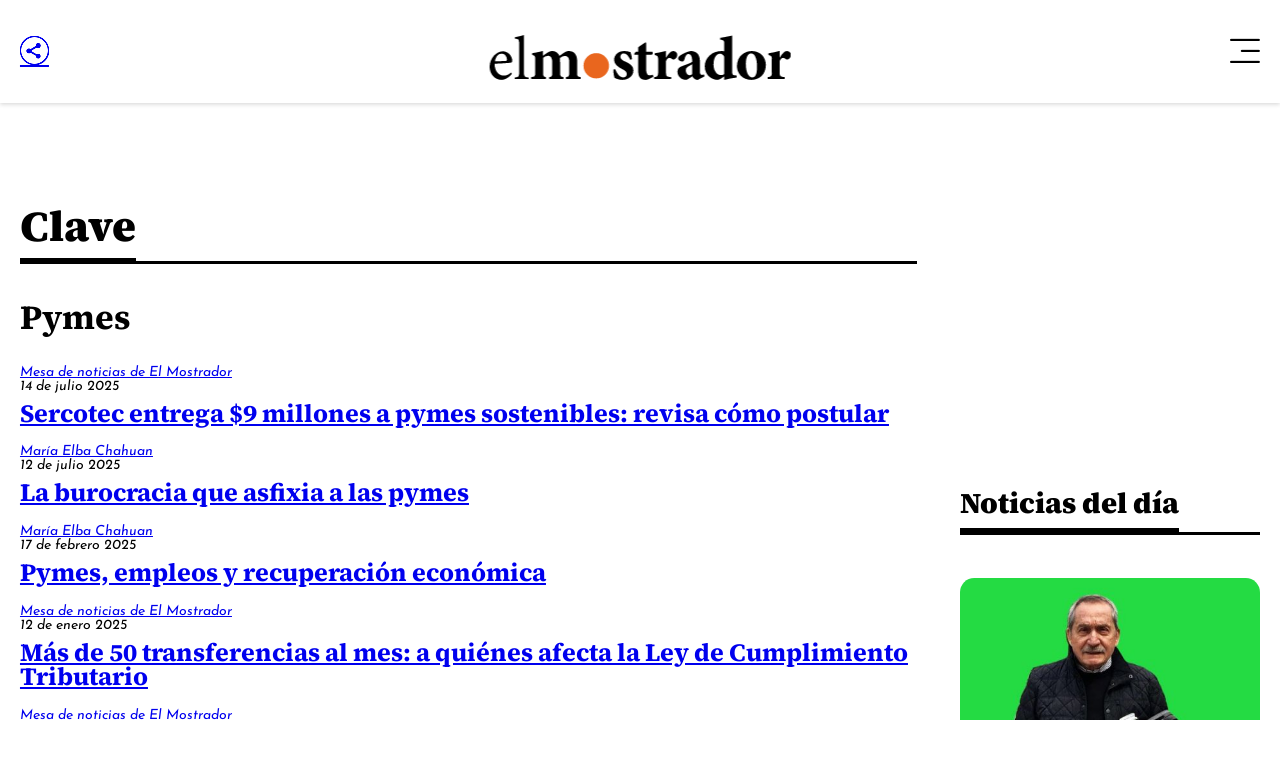

--- FILE ---
content_type: text/html; charset=utf-8
request_url: https://www.google.com/recaptcha/api2/aframe
body_size: 265
content:
<!DOCTYPE HTML><html><head><meta http-equiv="content-type" content="text/html; charset=UTF-8"></head><body><script nonce="i74Pibia0wsYkkEe5kc1gQ">/** Anti-fraud and anti-abuse applications only. See google.com/recaptcha */ try{var clients={'sodar':'https://pagead2.googlesyndication.com/pagead/sodar?'};window.addEventListener("message",function(a){try{if(a.source===window.parent){var b=JSON.parse(a.data);var c=clients[b['id']];if(c){var d=document.createElement('img');d.src=c+b['params']+'&rc='+(localStorage.getItem("rc::a")?sessionStorage.getItem("rc::b"):"");window.document.body.appendChild(d);sessionStorage.setItem("rc::e",parseInt(sessionStorage.getItem("rc::e")||0)+1);localStorage.setItem("rc::h",'1768949410889');}}}catch(b){}});window.parent.postMessage("_grecaptcha_ready", "*");}catch(b){}</script></body></html>

--- FILE ---
content_type: image/svg+xml
request_url: https://www.elmostrador.cl/_templates/desktop/includes/img/dotted-desktop.svg
body_size: 154
content:
<svg xmlns="http://www.w3.org/2000/svg" width="10" height="2" viewBox="0 0 10 2">
  <path id="Trazado_319" data-name="Trazado 319" d="M0,0H1732" transform="translate(1 1)" fill="none" stroke="#010005" stroke-linecap="round" stroke-width="2" stroke-dasharray="0 10"/>
</svg>


--- FILE ---
content_type: application/javascript; charset=utf-8
request_url: https://fundingchoicesmessages.google.com/f/AGSKWxUKS-EN1FdrWb3_bj_DPAhzaVaLx7ZPRYqjGjBJO-35EumVSnW6ggcJalyvAqwkcZiXrsq6xJaoC89JFDXaHDO7RdV0xdsScFqgDjC9V3RTPS-K4vdl41ORDTbKIIIP36uyNsFPWdxAezF7_HxxTRFAoJXq8xsTvcNCY2DMWDCLBBkXcSxEwnLTdzkX/_/ad_right./shared/ads./customerad__ads_cached./ads728.
body_size: -1289
content:
window['6beb291b-0a92-4420-8ab7-e96b4890adc6'] = true;